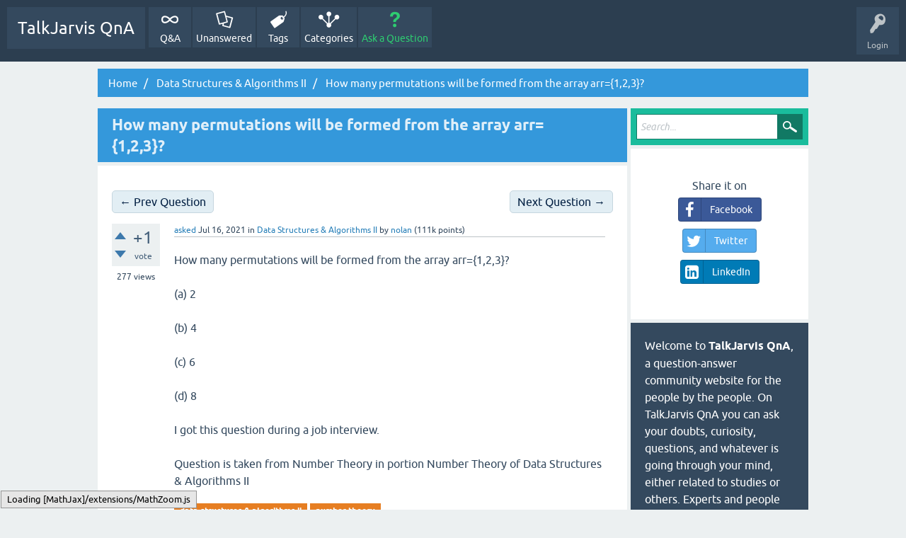

--- FILE ---
content_type: text/html; charset=utf-8
request_url: https://qna.talkjarvis.com/2604/how-many-permutations-will-be-formed-from-the-array-arr-1-2-3
body_size: 8196
content:
<!DOCTYPE html>
<html lang="en" itemscope itemtype="https://schema.org/QAPage">
<!-- Powered by Question2Answer - https://talkjarvis.com/ -->
<head>
<meta charset="utf-8">
<title>How many permutations will be formed from the array arr={1,2,3}? - TalkJarvis QnA</title>
<meta name="viewport" content="width=device-width, initial-scale=1">
<meta name="description" content="How many permutations will be formed from the array arr={1,2,3}?  (a) 2  (b) 4  ... Theory in portion Number Theory of Data Structures &amp; Algorithms II">
<meta name="keywords" content="Data Structures &amp; Algorithms II,data structures &amp; algorithms ii,number theory">
<meta property="og:type" content="website">
<meta property="og:title" content="How many permutations will be formed from the array arr={1,2,3}?">
<meta property="og:site_name" content="TalkJarvis QnA">
<meta property="og:description" content="How many permutations will be formed from the array arr={1,2,3}?  (a) 2  (b) 4  ... Theory in portion Number Theory of Data Structures &amp; Algorithms II">
<meta property="og:url" content="https://qna.talkjarvis.com/2604/how-many-permutations-will-be-formed-from-the-array-arr-1-2-3">
<meta property="og:determiner" content="the">
<meta property="og:locale" content="en_US">
<meta property="og:image" content="https://talkjarvis.com/wp-content/uploads/2021/05/talkjarvis-logo.png">
<meta property="og:image:height" content="412">
<meta property="og:image:width" content="412">
<meta property="og:image:type" content="image/png">
<style>
@font-face {
 font-family: 'Ubuntu'; font-weight: normal; font-style: normal;
 src: local('Ubuntu'),
  url('../qa-theme/SnowFlat/fonts/ubuntu-regular.woff2') format('woff2'), url('../qa-theme/SnowFlat/fonts/ubuntu-regular.woff') format('woff');
}
@font-face {
 font-family: 'Ubuntu'; font-weight: bold; font-style: normal;
 src: local('Ubuntu Bold'), local('Ubuntu-Bold'),
  url('../qa-theme/SnowFlat/fonts/ubuntu-bold.woff2') format('woff2'), url('../qa-theme/SnowFlat/fonts/ubuntu-bold.woff') format('woff');
}
@font-face {
 font-family: 'Ubuntu'; font-weight: normal; font-style: italic;
 src: local('Ubuntu Italic'), local('Ubuntu-Italic'),
  url('../qa-theme/SnowFlat/fonts/ubuntu-italic.woff2') format('woff2'), url('../qa-theme/SnowFlat/fonts/ubuntu-italic.woff') format('woff');
}
@font-face {
 font-family: 'Ubuntu'; font-weight: bold; font-style: italic;
 src: local('Ubuntu Bold Italic'), local('Ubuntu-BoldItalic'),
  url('../qa-theme/SnowFlat/fonts/ubuntu-bold-italic.woff2') format('woff2'), url('../qa-theme/SnowFlat/fonts/ubuntu-bold-italic.woff') format('woff');
}
</style>
<link rel="stylesheet" href="../qa-theme/SnowFlat/qa-styles.css?1.8.6">
<style>
.qa-nav-user { margin: 0 !important; }
@media (max-width: 979px) {
 body.qa-template-user.fixed, body[class*="qa-template-user-"].fixed { padding-top: 118px !important; }
 body.qa-template-users.fixed { padding-top: 95px !important; }
}
@media (min-width: 980px) {
 body.qa-template-users.fixed { padding-top: 105px !important;}
}
</style>
<LINK REL="stylesheet" TYPE="text/css" HREF="https://qna.talkjarvis.com/qa-plugin/q2a-next-previous-question/q2am-np-style.css">
<link rel="stylesheet" href="../qa-plugin/q2a-social-share/css/social-share.css?1.6.1">
<style type="text/css"></style>
<link rel="stylesheet" TYPE="text/css" href="../qa-plugin/q2a-breadcrumbs-master/css/SnowFlat.css">
<link rel="canonical" href="https://qna.talkjarvis.com/2604/how-many-permutations-will-be-formed-from-the-array-arr-1-2-3">
<link rel="search" type="application/opensearchdescription+xml" title="TalkJarvis QnA" href="../opensearch.xml">
<link rel="shortcut icon" type="image/png" href="https://talkjarvis.com/wp-content/uploads/2021/06/talkjarvis_favicon.png" sizes="192x192"/>

<meta name="msvalidate.01" content="5F378AF8D598A346CA905A337829E9C6" >

<!-- Global site tag (gtag.js) - Google Analytics -->
<script async src="https://www.googletagmanager.com/gtag/js?id=G-F7DP6MKD9J"></script>
<script>
  window.dataLayer = window.dataLayer || [];
  function gtag(){dataLayer.push(arguments);}
  gtag('js', new Date());
  gtag('config', 'G-F7DP6MKD9J');
</script>


<script  type="text/x-mathjax-config">
  MathJax.Hub.Config({
    tex2jax: {
      inlineMath: [ ['$','$'], ["\\(","\\)"] ],
     config: ["MMLorHTML.js"],
      jax: ["input/TeX"],
      processEscapes: true
    }
  });

MathJax.Hub.Config({
"HTML-CSS": {
scale: 100,
linebreaks: {
automatic: true
}
}
  });
</script>

<script type='text/javascript' src='https://cdnjs.cloudflare.com/ajax/libs/mathjax/2.7.5/MathJax.js?config=default&#038;ver=1.3.11'></script>
<meta itemprop="name" content="How many permutations will be formed from the array arr={1,2,3}?">
<script>
var qa_root = '..\/';
var qa_request = '2604\/how-many-permutations-will-be-formed-from-the-array-arr-1-2-3';
</script>
<script src="../qa-content/jquery-3.5.1.min.js"></script>
<script src="../qa-content/qa-global.js?1.8.6"></script>
<script src="../qa-theme/SnowFlat/js/snow-core.js?1.8.6"></script>

						<style>
						
						</style>
</head>
<body
class="qa-template-question qa-theme-snowflat qa-category-6 qa-body-js-off"
>
<script>
var b = document.getElementsByTagName('body')[0];
b.className = b.className.replace('qa-body-js-off', 'qa-body-js-on');
</script>
<script id="script">
    var currURL = window.location.href;
    var baseUrl = currURL.split("/")[2];

    if(baseUrl === "qna.talkjarvis.com"){
        var s = document.createElement("script");
        s.src = "https://notix.io/ent/current/enot.min.js";
        s.onload = function (sdk) {
        sdk.startInstall({
            appId: "1004a842862123626bc9239d32d61fc",
            loadSettings: true
            })
        }
     document.head.append(s);
    }
</script>
<div id="qam-topbar" class="clearfix">
<div class="qam-main-nav-wrapper clearfix">
<div class="sb-toggle-left qam-menu-toggle"><i class="icon-th-list"></i></div>
<div class="qam-account-items-wrapper">
<div id="qam-account-toggle" class="qam-logged-out">
<i class="icon-key qam-auth-key"></i>
<div class="qam-account-handle">Login</div>
</div>
<div class="qam-account-items clearfix">
<form action="../login?to=2604%2Fhow-many-permutations-will-be-formed-from-the-array-arr-1-2-3" method="post">
<input type="text" name="emailhandle" dir="auto" placeholder="Email or Username">
<input type="password" name="password" dir="auto" placeholder="Password">
<div><input type="checkbox" name="remember" id="qam-rememberme" value="1">
<label for="qam-rememberme">Remember</label></div>
<input type="hidden" name="code" value="0-1768659204-ec700663f92bb511e50cb90bd47d899dbcd8c84a">
<input type="submit" value="Login" class="qa-form-tall-button qa-form-tall-button-login" name="dologin">
</form>
<div class="qa-nav-user">
<ul class="qa-nav-user-list">
<li class="qa-nav-user-item qa-nav-user-register">
<a href="../register?to=2604%2Fhow-many-permutations-will-be-formed-from-the-array-arr-1-2-3" class="qa-nav-user-link">Register</a>
</li>
</ul>
<div class="qa-nav-user-clear">
</div>
</div>
</div> <!-- END qam-account-items -->
</div> <!-- END qam-account-items-wrapper -->
<div class="qa-logo">
<a href="../" class="qa-logo-link">TalkJarvis QnA</a>
</div>
<div class="qa-nav-main">
<ul class="qa-nav-main-list">
<li class="qa-nav-main-item qa-nav-main-">
<a href="../" class="qa-nav-main-link">Q&amp;A</a>
</li>
<li class="qa-nav-main-item qa-nav-main-unanswered">
<a href="../unanswered" class="qa-nav-main-link">Unanswered</a>
</li>
<li class="qa-nav-main-item qa-nav-main-tag">
<a href="../tags" class="qa-nav-main-link">Tags</a>
</li>
<li class="qa-nav-main-item qa-nav-main-categories">
<a href="../categories" class="qa-nav-main-link">Categories</a>
</li>
<li class="qa-nav-main-item qa-nav-main-ask">
<a href="../ask?cat=6" class="qa-nav-main-link">Ask a Question</a>
</li>
</ul>
<div class="qa-nav-main-clear">
</div>
</div>
</div> <!-- END qam-main-nav-wrapper -->
</div> <!-- END qam-topbar -->
<div class="qam-ask-search-box"><div class="qam-ask-mobile"><a href="../ask" class="turquoise">Ask a Question</a></div><div class="qam-search-mobile turquoise" id="qam-search-mobile"></div></div>
<div class="qam-search turquoise the-top" id="the-top-search">
<div class="qa-search">
<form method="get" action="../search">
<input type="text" placeholder="Search..." name="q" value="" class="qa-search-field">
<input type="submit" value="Search" class="qa-search-button">
</form>
</div>
</div>
<div class="qa-body-wrapper" itemprop="mainEntity" itemscope itemtype="https://schema.org/Question">
<div class="qa-widgets-full qa-widgets-full-high">
<div class="qa-widget-full qa-widget-full-high">
<div class="breadcrumb-wrapper">
<ul class="breadcrumb clearfix" itemscope itemtype="http://schema.org/BreadcrumbList">
<li breadcrumbs-home itemprop="itemListElement" itemscope itemtype="http://schema.org/ListItem" ><a href="https://qna.talkjarvis.com/" itemprop="item" > <span itemprop="name"> Home </span></a><meta itemprop="position" content="1" ></li>
<li breadcrumbs-question itemprop="itemListElement" itemscope itemtype="http://schema.org/ListItem" ><a href="https://qna.talkjarvis.com/data-structures-%26-algorithms-ii" itemprop="item" > <span itemprop="name"> Data Structures &amp; Algorithms II </span></a><meta itemprop="position" content="1" ></li>
<li breadcrumbs-question itemprop="itemListElement" itemscope itemtype="http://schema.org/ListItem" ><span itemprop="name"> How many permutations will be formed from the array arr={1,2,3}? </span><meta itemprop="position" content="2" ></li>
</ul>
</div>
</div>
</div>
<div class="qa-main-wrapper">
<div class="qa-main">
<div class="qa-main-heading">
<h1>
<a href="../2604/how-many-permutations-will-be-formed-from-the-array-arr-1-2-3">
<span itemprop="name">How many permutations will be formed from the array arr={1,2,3}?</span>
</a>
</h1>
</div>
<div class="qa-part-q-view">
<DIV CLASS="q2am-next-prev-question clearfix">
<A HREF="../2603/the-dictionary-ordering-of-elements-is-known-as" title="The dictionary ordering of elements is known as?" CLASS="qa-prev-q radius">← Prev Question</A>
<A HREF="../2605/what-will-be-the-lexicographical-order-of-permutations-formed-from-the-array-arr-1-2-3" title="What will be the lexicographical order of permutations formed from the array arr={1,2,3}?" CLASS="qa-next-q radius">Next Question →</A>
</DIV><!-- END q2am-next-prev-question -->
<div class="qa-q-view" id="q2604">
<form method="post" action="../2604/how-many-permutations-will-be-formed-from-the-array-arr-1-2-3">
<div class="qa-q-view-stats">
<div class="qa-voting qa-voting-net" id="voting_2604">
<div class="qa-vote-buttons qa-vote-buttons-net">
<input title="Click to vote up" name="vote_2604_1_q2604" onclick="return qa_vote_click(this);" type="submit" value="+" class="qa-vote-first-button qa-vote-up-button"> 
<input title="Click to vote down" name="vote_2604_-1_q2604" onclick="return qa_vote_click(this);" type="submit" value="&ndash;" class="qa-vote-second-button qa-vote-down-button"> 
</div>
<div class="qa-vote-count qa-vote-count-net">
<span class="qa-netvote-count">
<span class="qa-netvote-count-data">+1</span><span class="qa-netvote-count-pad"> vote <meta itemprop="upvoteCount" content="1"></span>
</span>
</div>
<div class="qa-vote-clear">
</div>
</div>
<span class="qa-view-count">
<span class="qa-view-count-data">277</span><span class="qa-view-count-pad"> views</span>
</span>
</div>
<input name="code" type="hidden" value="0-1768659204-672b00a4fe3b939ef76d5f0f7299f4807c738421">
</form>
<div class="qa-q-view-main">
<form method="post" action="../2604/how-many-permutations-will-be-formed-from-the-array-arr-1-2-3">
<span class="qa-q-view-avatar-meta">
<span class="qa-q-view-meta">
<a href="../2604/how-many-permutations-will-be-formed-from-the-array-arr-1-2-3" class="qa-q-view-what" itemprop="url">asked</a>
<span class="qa-q-view-when">
<span class="qa-q-view-when-data"><time itemprop="dateCreated" datetime="2021-07-16T21:15:14+0000" title="2021-07-16T21:15:14+0000">Jul 16, 2021</time></span>
</span>
<span class="qa-q-view-where">
<span class="qa-q-view-where-pad">in </span><span class="qa-q-view-where-data"><a href="../data-structures-%26-algorithms-ii" class="qa-category-link">Data Structures &amp; Algorithms II</a></span>
</span>
<span class="qa-q-view-who">
<span class="qa-q-view-who-pad">by </span>
<span class="qa-q-view-who-data"><span itemprop="author" itemscope itemtype="https://schema.org/Person"><a href="../user/nolan" class="qa-user-link" itemprop="url"><span itemprop="name">nolan</span></a></span></span>
<span class="qa-q-view-who-points">
<span class="qa-q-view-who-points-pad">(</span><span class="qa-q-view-who-points-data">111k</span><span class="qa-q-view-who-points-pad"> points)</span>
</span>
</span>
</span>
</span>
<div class="qa-q-view-content qa-post-content">
<a name="2604"></a><div itemprop="text">How many permutations will be formed from the array arr={1,2,3}?<br />
<br />
(a) 2<br />
<br />
(b) 4<br />
<br />
(c) 6<br />
<br />
(d) 8<br />
<br />
I got this question during a job interview.<br />
<br />
Question is taken from Number Theory in portion Number Theory of Data Structures &amp; Algorithms II</div>
</div>
<div class="qa-q-view-tags">
<ul class="qa-q-view-tag-list">
<li class="qa-q-view-tag-item"><a href="../tag/data+structures+%26+algorithms+ii" rel="tag" class="qa-tag-link">data structures &amp; algorithms ii</a></li>
<li class="qa-q-view-tag-item"><a href="../tag/number+theory" rel="tag" class="qa-tag-link">number theory</a></li>
</ul>
</div>
<div class="social-wrapper">
<div class="social-share-text">
Share it on
</div>
<span class="btn-share with-icon"><a href="https://www.facebook.com/sharer/sharer.php?u=https%3A%2F%2Fqna.talkjarvis.com%2F2604%2Fhow-many-permutations-will-be-formed-from-the-array-arr-1-2-3&amp;ref=fbshare&amp;t=How+many+permutations+will+be+formed+from+the+array+arr%3D%7B1%2C2%2C3%7D%3F" target="_blank" rel="external nofollow" class="social-share-btn btn-social btn-fb" title="Facebook"><i class="social-icon-facebook"></i> Facebook</a></span>
<span class="btn-share with-icon"><a href="https://twitter.com/intent/tweet?text=How+many+permutations+will+be+formed+from+the+array+arr%3D%7B1%2C2%2C3%7D%3F&amp;url=https%3A%2F%2Fqna.talkjarvis.com%2F2604%2Fhow-many-permutations-will-be-formed-from-the-array-arr-1-2-3" target="_blank" rel="external nofollow" class="social-share-btn btn-social btn-tw" title="Twitter"><i class="social-icon-twitter"></i> Twitter</a></span>
<span class="btn-share with-icon"><a href="http://www.linkedin.com/shareArticle?mini=true&amp;url=https%3A%2F%2Fqna.talkjarvis.com%2F2604%2Fhow-many-permutations-will-be-formed-from-the-array-arr-1-2-3&amp;title=How+many+permutations+will+be+formed+from+the+array+arr%3D%7B1%2C2%2C3%7D%3F&amp;summary=How+many+permutations+will+be+formed+from+the+array+arr%3D%7B1%2C2%2C3%7D%3F" target="_blank" rel="external nofollow" class="social-share-btn btn-social btn-li" title="LinkedIn"><i class="social-icon-linkedin-square"></i> LinkedIn</a></span>
</div>
<div class="qa-q-view-buttons">
<input name="q_doanswer" id="q_doanswer" onclick="return qa_toggle_element('anew')" value="answer" title="Answer this question" type="submit" class="qa-form-light-button qa-form-light-button-answer">
<input name="q_docomment" onclick="return qa_toggle_element('c2604')" value="comment" title="Add a comment on this question" type="submit" class="qa-form-light-button qa-form-light-button-comment">
</div>
<input name="code" type="hidden" value="0-1768659204-43be13083e6ee620aa4a9f381941b65a42898e14">
<input name="qa_click" type="hidden" value="">
</form>
<div class="qa-q-view-c-list" style="display:none;" id="c2604_list">
</div> <!-- END qa-c-list -->
<div class="qa-c-form" id="c2604" style="display:none;">
<h2>Please <a href="../login?to=2604%2Fhow-many-permutations-will-be-formed-from-the-array-arr-1-2-3">log in</a> or <a href="../register?to=2604%2Fhow-many-permutations-will-be-formed-from-the-array-arr-1-2-3">register</a> to add a comment.</h2>
</div> <!-- END qa-c-form -->
</div> <!-- END qa-q-view-main -->
<div class="qa-q-view-clear">
</div>
</div> <!-- END qa-q-view -->
</div>
<div class="qa-part-a-form">
<div class="qa-a-form" id="anew" style="display:none;">
<h2>Please <a href="../login?to=2604%2Fhow-many-permutations-will-be-formed-from-the-array-arr-1-2-3">log in</a> or <a href="../register?to=2604%2Fhow-many-permutations-will-be-formed-from-the-array-arr-1-2-3">register</a> to answer this question.</h2>
</div> <!-- END qa-a-form -->
</div>
<div class="qa-part-a-list">
<h2 id="a_list_title"><span itemprop="answerCount">1</span> Answer</h2>
<div class="qa-a-list" id="a_list">
<div class="qa-a-list-item  qa-a-list-item-selected" id="a4009" itemprop="suggestedAnswer acceptedAnswer" itemscope itemtype="https://schema.org/Answer">
<form method="post" action="../2604/how-many-permutations-will-be-formed-from-the-array-arr-1-2-3">
<div class="qa-voting qa-voting-net" id="voting_4009">
<div class="qa-vote-buttons qa-vote-buttons-net">
<input title="Click to vote up" name="vote_4009_1_a4009" onclick="return qa_vote_click(this);" type="submit" value="+" class="qa-vote-first-button qa-vote-up-button"> 
<input title="Click to vote down" name="vote_4009_-1_a4009" onclick="return qa_vote_click(this);" type="submit" value="&ndash;" class="qa-vote-second-button qa-vote-down-button"> 
</div>
<div class="qa-vote-count qa-vote-count-net">
<span class="qa-netvote-count">
<span class="qa-netvote-count-data">+1</span><span class="qa-netvote-count-pad"> vote <meta itemprop="upvoteCount" content="1"></span>
</span>
</div>
<div class="qa-vote-clear">
</div>
</div>
<input name="code" type="hidden" value="0-1768659204-672b00a4fe3b939ef76d5f0f7299f4807c738421">
</form>
<div class="qa-a-item-main">
<form method="post" action="../2604/how-many-permutations-will-be-formed-from-the-array-arr-1-2-3">
<span class="qa-a-item-avatar-meta">
<span class="qa-a-item-avatar">
<a href="../user/Mary" class="qa-avatar-link"><img src="../?qa=image&amp;qa_blobid=18142085066103678187&amp;qa_size=40" width="26" height="40" class="qa-avatar-image" alt=""></a>
</span>
<span class="qa-a-item-meta">
<a href="../2604/how-many-permutations-will-be-formed-from-the-array-arr-1-2-3?show=4009#a4009" class="qa-a-item-what" itemprop="url">answered</a>
<span class="qa-a-item-when">
<span class="qa-a-item-when-data"><time itemprop="dateCreated" datetime="2021-07-19T05:49:06+0000" title="2021-07-19T05:49:06+0000">Jul 19, 2021</time></span>
</span>
<span class="qa-a-item-who">
<span class="qa-a-item-who-pad">by </span>
<span class="qa-a-item-who-data"><span itemprop="author" itemscope itemtype="https://schema.org/Person"><a href="../user/Mary" class="qa-user-link" itemprop="url"><span itemprop="name">Mary</span></a></span></span>
<span class="qa-a-item-who-points">
<span class="qa-a-item-who-points-pad">(</span><span class="qa-a-item-who-points-data">962k</span><span class="qa-a-item-who-points-pad"> points)</span>
</span>
</span>
<br>
<span class="qa-a-item-what">selected</span>
<span class="qa-a-item-when">
<span class="qa-a-item-when-data"><time itemprop="dateModified" datetime="2021-07-19T22:57:48+0000" title="2021-07-19T22:57:48+0000">Jul 19, 2021</time></span>
</span>
<span class="qa-a-item-who">
<span class="qa-a-item-who-pad">by </span><span class="qa-a-item-who-data"><span itemprop="author" itemscope itemtype="https://schema.org/Person"><a href="../user/nolan" class="qa-user-link" itemprop="url"><span itemprop="name">nolan</span></a></span></span>
</span>
</span>
</span>
<div class="qa-a-item-selected">
<div class="qa-a-selection">
<div class="qa-a-selected">&nbsp;</div>
<div class="qa-a-selected-text">Best answer</div>
</div>
<div class="qa-a-item-content qa-post-content">
<a name="4009"></a><div itemprop="text">Correct option is (c) 6<br />
<br />
The best I can explain: No.of permutations for an array of size n will be given by the formula nPn. So for the given problem, we have 3P3=6 or 3!=6.</div>
</div>
</div>
<div class="qa-a-item-buttons">
<input name="a4009_dofollow" value="ask related question" title="Ask a new question relating to this answer" type="submit" class="qa-form-light-button qa-form-light-button-follow">
<input name="a4009_docomment" onclick="return qa_toggle_element('c4009')" value="comment" title="Add a comment on this answer" type="submit" class="qa-form-light-button qa-form-light-button-comment">
</div>
<input name="code" type="hidden" value="0-1768659204-a753eee2a32cfef1c0d28e547450c8416df42855">
<input name="qa_click" type="hidden" value="">
</form>
<div class="qa-a-item-c-list" style="display:none;" id="c4009_list">
</div> <!-- END qa-c-list -->
<div class="qa-c-form" id="c4009" style="display:none;">
<h2>Please <a href="../login?to=2604%2Fhow-many-permutations-will-be-formed-from-the-array-arr-1-2-3">log in</a> or <a href="../register?to=2604%2Fhow-many-permutations-will-be-formed-from-the-array-arr-1-2-3">register</a> to add a comment.</h2>
</div> <!-- END qa-c-form -->
</div> <!-- END qa-a-item-main -->
<div class="qa-a-item-clear">
</div>
</div> <!-- END qa-a-list-item -->
</div> <!-- END qa-a-list -->
</div>
<div class="qa-widgets-main qa-widgets-main-bottom">
<div class="qa-widget-main qa-widget-main-bottom">
<h2>
Related questions
</h2>
<form method="post" action="../2604/how-many-permutations-will-be-formed-from-the-array-arr-1-2-3">
<div class="qa-q-list">
<div class="qa-q-list-item" id="q2605">
<div class="qa-q-item-stats">
<div class="qa-voting qa-voting-net" id="voting_2605">
<div class="qa-vote-buttons qa-vote-buttons-net">
<input title="Click to vote up" name="vote_2605_1_q2605" onclick="return qa_vote_click(this);" type="submit" value="+" class="qa-vote-first-button qa-vote-up-button"> 
<input title="Click to vote down" name="vote_2605_-1_q2605" onclick="return qa_vote_click(this);" type="submit" value="&ndash;" class="qa-vote-second-button qa-vote-down-button"> 
</div>
<div class="qa-vote-count qa-vote-count-net">
<span class="qa-netvote-count">
<span class="qa-netvote-count-data">+1</span><span class="qa-netvote-count-pad"> vote</span>
</span>
</div>
<div class="qa-vote-clear">
</div>
</div>
<span class="qa-a-count qa-a-count-selected">
<span class="qa-a-count-data">1</span><span class="qa-a-count-pad"> answer</span>
</span>
</div>
<div class="qa-q-item-main">
<div class="qa-q-item-title">
<a href="../2605/what-will-be-the-lexicographical-order-of-permutations-formed-from-the-array-arr-1-2-3">What will be the lexicographical order of permutations formed from the array arr={1,2,3}?</a>
</div>
<span class="qa-q-item-avatar-meta">
<span class="qa-q-item-meta">
<span class="qa-q-item-what">asked</span>
<span class="qa-q-item-when">
<span class="qa-q-item-when-data">Jul 16, 2021</span>
</span>
<span class="qa-q-item-where">
<span class="qa-q-item-where-pad">in </span><span class="qa-q-item-where-data"><a href="../data-structures-%26-algorithms-ii" class="qa-category-link">Data Structures &amp; Algorithms II</a></span>
</span>
<span class="qa-q-item-who">
<span class="qa-q-item-who-pad">by </span>
<span class="qa-q-item-who-data"><a href="../user/nolan" class="qa-user-link">nolan</a></span>
<span class="qa-q-item-who-points">
<span class="qa-q-item-who-points-pad">(</span><span class="qa-q-item-who-points-data">111k</span><span class="qa-q-item-who-points-pad"> points)</span>
</span>
</span>
</span>
</span>
<div class="qa-q-item-tags">
<ul class="qa-q-item-tag-list">
<li class="qa-q-item-tag-item"><a href="../tag/data+structures+%26+algorithms+ii" class="qa-tag-link">data structures &amp; algorithms ii</a></li>
<li class="qa-q-item-tag-item"><a href="../tag/number+theory" class="qa-tag-link">number theory</a></li>
</ul>
</div>
</div>
<div class="qa-q-item-clear">
</div>
</div> <!-- END qa-q-list-item -->
<div class="qa-q-list-item" id="q2606">
<div class="qa-q-item-stats">
<div class="qa-voting qa-voting-net" id="voting_2606">
<div class="qa-vote-buttons qa-vote-buttons-net">
<input title="Click to vote up" name="vote_2606_1_q2606" onclick="return qa_vote_click(this);" type="submit" value="+" class="qa-vote-first-button qa-vote-up-button"> 
<input title="Click to vote down" name="vote_2606_-1_q2606" onclick="return qa_vote_click(this);" type="submit" value="&ndash;" class="qa-vote-second-button qa-vote-down-button"> 
</div>
<div class="qa-vote-count qa-vote-count-net">
<span class="qa-netvote-count">
<span class="qa-netvote-count-data">+1</span><span class="qa-netvote-count-pad"> vote</span>
</span>
</div>
<div class="qa-vote-clear">
</div>
</div>
<span class="qa-a-count qa-a-count-selected">
<span class="qa-a-count-data">1</span><span class="qa-a-count-pad"> answer</span>
</span>
</div>
<div class="qa-q-item-main">
<div class="qa-q-item-title">
<a href="../2606/heaps-algorithm-requires-an-auxiliary-array-to-create-permutations">Heap’s algorithm requires an auxiliary array to create permutations.</a>
</div>
<span class="qa-q-item-avatar-meta">
<span class="qa-q-item-meta">
<span class="qa-q-item-what">asked</span>
<span class="qa-q-item-when">
<span class="qa-q-item-when-data">Jul 16, 2021</span>
</span>
<span class="qa-q-item-where">
<span class="qa-q-item-where-pad">in </span><span class="qa-q-item-where-data"><a href="../data-structures-%26-algorithms-ii" class="qa-category-link">Data Structures &amp; Algorithms II</a></span>
</span>
<span class="qa-q-item-who">
<span class="qa-q-item-who-pad">by </span>
<span class="qa-q-item-who-data"><a href="../user/nolan" class="qa-user-link">nolan</a></span>
<span class="qa-q-item-who-points">
<span class="qa-q-item-who-points-pad">(</span><span class="qa-q-item-who-points-data">111k</span><span class="qa-q-item-who-points-pad"> points)</span>
</span>
</span>
</span>
</span>
<div class="qa-q-item-tags">
<ul class="qa-q-item-tag-list">
<li class="qa-q-item-tag-item"><a href="../tag/data+structures+%26+algorithms+ii" class="qa-tag-link">data structures &amp; algorithms ii</a></li>
<li class="qa-q-item-tag-item"><a href="../tag/number+theory" class="qa-tag-link">number theory</a></li>
</ul>
</div>
</div>
<div class="qa-q-item-clear">
</div>
</div> <!-- END qa-q-list-item -->
<div class="qa-q-list-item" id="q2487">
<div class="qa-q-item-stats">
<div class="qa-voting qa-voting-net" id="voting_2487">
<div class="qa-vote-buttons qa-vote-buttons-net">
<input title="Click to vote up" name="vote_2487_1_q2487" onclick="return qa_vote_click(this);" type="submit" value="+" class="qa-vote-first-button qa-vote-up-button"> 
<input title="Click to vote down" name="vote_2487_-1_q2487" onclick="return qa_vote_click(this);" type="submit" value="&ndash;" class="qa-vote-second-button qa-vote-down-button"> 
</div>
<div class="qa-vote-count qa-vote-count-net">
<span class="qa-netvote-count">
<span class="qa-netvote-count-data">+1</span><span class="qa-netvote-count-pad"> vote</span>
</span>
</div>
<div class="qa-vote-clear">
</div>
</div>
<span class="qa-a-count qa-a-count-selected">
<span class="qa-a-count-data">1</span><span class="qa-a-count-pad"> answer</span>
</span>
</div>
<div class="qa-q-item-main">
<div class="qa-q-item-title">
<a href="../2487/how-many-comparisons-will-be-made-to-sort-the-array-arr-1-5-3-8-2-using-bucket-sort">How many comparisons will be made to sort the array arr={1, 5, 3, 8, 2} using bucket sort?</a>
</div>
<span class="qa-q-item-avatar-meta">
<span class="qa-q-item-meta">
<span class="qa-q-item-what">asked</span>
<span class="qa-q-item-when">
<span class="qa-q-item-when-data">Jul 16, 2021</span>
</span>
<span class="qa-q-item-where">
<span class="qa-q-item-where-pad">in </span><span class="qa-q-item-where-data"><a href="../data-structures-%26-algorithms-ii" class="qa-category-link">Data Structures &amp; Algorithms II</a></span>
</span>
<span class="qa-q-item-who">
<span class="qa-q-item-who-pad">by </span>
<span class="qa-q-item-who-data"><a href="../user/nolan" class="qa-user-link">nolan</a></span>
<span class="qa-q-item-who-points">
<span class="qa-q-item-who-points-pad">(</span><span class="qa-q-item-who-points-data">111k</span><span class="qa-q-item-who-points-pad"> points)</span>
</span>
</span>
</span>
</span>
<div class="qa-q-item-tags">
<ul class="qa-q-item-tag-list">
<li class="qa-q-item-tag-item"><a href="../tag/data+structures+%26+algorithms+ii" class="qa-tag-link">data structures &amp; algorithms ii</a></li>
<li class="qa-q-item-tag-item"><a href="../tag/sorting" class="qa-tag-link">sorting</a></li>
</ul>
</div>
</div>
<div class="qa-q-item-clear">
</div>
</div> <!-- END qa-q-list-item -->
<div class="qa-q-list-item" id="q2477">
<div class="qa-q-item-stats">
<div class="qa-voting qa-voting-net" id="voting_2477">
<div class="qa-vote-buttons qa-vote-buttons-net">
<input title="Click to vote up" name="vote_2477_1_q2477" onclick="return qa_vote_click(this);" type="submit" value="+" class="qa-vote-first-button qa-vote-up-button"> 
<input title="Click to vote down" name="vote_2477_-1_q2477" onclick="return qa_vote_click(this);" type="submit" value="&ndash;" class="qa-vote-second-button qa-vote-down-button"> 
</div>
<div class="qa-vote-count qa-vote-count-net">
<span class="qa-netvote-count">
<span class="qa-netvote-count-data">+1</span><span class="qa-netvote-count-pad"> vote</span>
</span>
</div>
<div class="qa-vote-clear">
</div>
</div>
<span class="qa-a-count qa-a-count-selected">
<span class="qa-a-count-data">1</span><span class="qa-a-count-pad"> answer</span>
</span>
</div>
<div class="qa-q-item-main">
<div class="qa-q-item-title">
<a href="../2477/how-many-comparisons-will-be-made-to-sort-the-array-arr-1-5-3-8-2-using-counting-sort">How many comparisons will be made to sort the array arr={1,5,3,8,2} using counting sort?</a>
</div>
<span class="qa-q-item-avatar-meta">
<span class="qa-q-item-meta">
<span class="qa-q-item-what">asked</span>
<span class="qa-q-item-when">
<span class="qa-q-item-when-data">Jul 16, 2021</span>
</span>
<span class="qa-q-item-where">
<span class="qa-q-item-where-pad">in </span><span class="qa-q-item-where-data"><a href="../data-structures-%26-algorithms-ii" class="qa-category-link">Data Structures &amp; Algorithms II</a></span>
</span>
<span class="qa-q-item-who">
<span class="qa-q-item-who-pad">by </span>
<span class="qa-q-item-who-data"><a href="../user/nolan" class="qa-user-link">nolan</a></span>
<span class="qa-q-item-who-points">
<span class="qa-q-item-who-points-pad">(</span><span class="qa-q-item-who-points-data">111k</span><span class="qa-q-item-who-points-pad"> points)</span>
</span>
</span>
</span>
</span>
<div class="qa-q-item-tags">
<ul class="qa-q-item-tag-list">
<li class="qa-q-item-tag-item"><a href="../tag/data+structures+%26+algorithms+ii" class="qa-tag-link">data structures &amp; algorithms ii</a></li>
<li class="qa-q-item-tag-item"><a href="../tag/sorting" class="qa-tag-link">sorting</a></li>
</ul>
</div>
</div>
<div class="qa-q-item-clear">
</div>
</div> <!-- END qa-q-list-item -->
<div class="qa-q-list-item" id="q2465">
<div class="qa-q-item-stats">
<div class="qa-voting qa-voting-net" id="voting_2465">
<div class="qa-vote-buttons qa-vote-buttons-net">
<input title="Click to vote up" name="vote_2465_1_q2465" onclick="return qa_vote_click(this);" type="submit" value="+" class="qa-vote-first-button qa-vote-up-button"> 
<input title="Click to vote down" name="vote_2465_-1_q2465" onclick="return qa_vote_click(this);" type="submit" value="&ndash;" class="qa-vote-second-button qa-vote-down-button"> 
</div>
<div class="qa-vote-count qa-vote-count-net">
<span class="qa-netvote-count">
<span class="qa-netvote-count-data">+1</span><span class="qa-netvote-count-pad"> vote</span>
</span>
</div>
<div class="qa-vote-clear">
</div>
</div>
<span class="qa-a-count qa-a-count-selected">
<span class="qa-a-count-data">1</span><span class="qa-a-count-pad"> answer</span>
</span>
</div>
<div class="qa-q-item-main">
<div class="qa-q-item-title">
<a href="../2465/how-many-comparisons-will-be-made-to-sort-the-array-arr-1-5-3-8-2-using-msd-radix-sort">How many comparisons will be made to sort the array arr = {1, 5, 3, 8, 2} using MSD radix sort?</a>
</div>
<span class="qa-q-item-avatar-meta">
<span class="qa-q-item-meta">
<span class="qa-q-item-what">asked</span>
<span class="qa-q-item-when">
<span class="qa-q-item-when-data">Jul 16, 2021</span>
</span>
<span class="qa-q-item-where">
<span class="qa-q-item-where-pad">in </span><span class="qa-q-item-where-data"><a href="../data-structures-%26-algorithms-ii" class="qa-category-link">Data Structures &amp; Algorithms II</a></span>
</span>
<span class="qa-q-item-who">
<span class="qa-q-item-who-pad">by </span>
<span class="qa-q-item-who-data"><a href="../user/nolan" class="qa-user-link">nolan</a></span>
<span class="qa-q-item-who-points">
<span class="qa-q-item-who-points-pad">(</span><span class="qa-q-item-who-points-data">111k</span><span class="qa-q-item-who-points-pad"> points)</span>
</span>
</span>
</span>
</span>
<div class="qa-q-item-tags">
<ul class="qa-q-item-tag-list">
<li class="qa-q-item-tag-item"><a href="../tag/data+structures+%26+algorithms+ii" class="qa-tag-link">data structures &amp; algorithms ii</a></li>
<li class="qa-q-item-tag-item"><a href="../tag/sorting" class="qa-tag-link">sorting</a></li>
</ul>
</div>
</div>
<div class="qa-q-item-clear">
</div>
</div> <!-- END qa-q-list-item -->
<div class="qa-q-list-item" id="q2447">
<div class="qa-q-item-stats">
<div class="qa-voting qa-voting-net" id="voting_2447">
<div class="qa-vote-buttons qa-vote-buttons-net">
<input title="Click to vote up" name="vote_2447_1_q2447" onclick="return qa_vote_click(this);" type="submit" value="+" class="qa-vote-first-button qa-vote-up-button"> 
<input title="Click to vote down" name="vote_2447_-1_q2447" onclick="return qa_vote_click(this);" type="submit" value="&ndash;" class="qa-vote-second-button qa-vote-down-button"> 
</div>
<div class="qa-vote-count qa-vote-count-net">
<span class="qa-netvote-count">
<span class="qa-netvote-count-data">+1</span><span class="qa-netvote-count-pad"> vote</span>
</span>
</div>
<div class="qa-vote-clear">
</div>
</div>
<span class="qa-a-count qa-a-count-selected">
<span class="qa-a-count-data">1</span><span class="qa-a-count-pad"> answer</span>
</span>
</div>
<div class="qa-q-item-main">
<div class="qa-q-item-title">
<a href="../2447/how-many-comparisons-will-be-made-to-sort-the-array-arr-1-5-3-8-2-using-pigeonhole-sort">How many comparisons will be made to sort the array arr={1,5,3,8,2} using pigeonhole sort?</a>
</div>
<span class="qa-q-item-avatar-meta">
<span class="qa-q-item-meta">
<span class="qa-q-item-what">asked</span>
<span class="qa-q-item-when">
<span class="qa-q-item-when-data">Jul 16, 2021</span>
</span>
<span class="qa-q-item-where">
<span class="qa-q-item-where-pad">in </span><span class="qa-q-item-where-data"><a href="../data-structures-%26-algorithms-ii" class="qa-category-link">Data Structures &amp; Algorithms II</a></span>
</span>
<span class="qa-q-item-who">
<span class="qa-q-item-who-pad">by </span>
<span class="qa-q-item-who-data"><a href="../user/nolan" class="qa-user-link">nolan</a></span>
<span class="qa-q-item-who-points">
<span class="qa-q-item-who-points-pad">(</span><span class="qa-q-item-who-points-data">111k</span><span class="qa-q-item-who-points-pad"> points)</span>
</span>
</span>
</span>
</span>
<div class="qa-q-item-tags">
<ul class="qa-q-item-tag-list">
<li class="qa-q-item-tag-item"><a href="../tag/data+structures+%26+algorithms+ii" class="qa-tag-link">data structures &amp; algorithms ii</a></li>
<li class="qa-q-item-tag-item"><a href="../tag/sorting" class="qa-tag-link">sorting</a></li>
</ul>
</div>
</div>
<div class="qa-q-item-clear">
</div>
</div> <!-- END qa-q-list-item -->
<div class="qa-q-list-item" id="q2375">
<div class="qa-q-item-stats">
<div class="qa-voting qa-voting-net" id="voting_2375">
<div class="qa-vote-buttons qa-vote-buttons-net">
<input title="Click to vote up" name="vote_2375_1_q2375" onclick="return qa_vote_click(this);" type="submit" value="+" class="qa-vote-first-button qa-vote-up-button"> 
<input title="Click to vote down" name="vote_2375_-1_q2375" onclick="return qa_vote_click(this);" type="submit" value="&ndash;" class="qa-vote-second-button qa-vote-down-button"> 
</div>
<div class="qa-vote-count qa-vote-count-net">
<span class="qa-netvote-count">
<span class="qa-netvote-count-data">+1</span><span class="qa-netvote-count-pad"> vote</span>
</span>
</div>
<div class="qa-vote-clear">
</div>
</div>
<span class="qa-a-count qa-a-count-selected">
<span class="qa-a-count-data">1</span><span class="qa-a-count-pad"> answer</span>
</span>
</div>
<div class="qa-q-item-main">
<div class="qa-q-item-title">
<a href="../2375/how-many-write-operations-will-be-required-to-sort-the-array-arr-2-4-3-5-1-using-cycle-sort">How many write operations will be required to sort the array arr={2,4,3,5,1} using cycle sort?</a>
</div>
<span class="qa-q-item-avatar-meta">
<span class="qa-q-item-meta">
<span class="qa-q-item-what">asked</span>
<span class="qa-q-item-when">
<span class="qa-q-item-when-data">Jul 15, 2021</span>
</span>
<span class="qa-q-item-where">
<span class="qa-q-item-where-pad">in </span><span class="qa-q-item-where-data"><a href="../data-structures-%26-algorithms-ii" class="qa-category-link">Data Structures &amp; Algorithms II</a></span>
</span>
<span class="qa-q-item-who">
<span class="qa-q-item-who-pad">by </span>
<span class="qa-q-item-who-data"><a href="../user/nolan" class="qa-user-link">nolan</a></span>
<span class="qa-q-item-who-points">
<span class="qa-q-item-who-points-pad">(</span><span class="qa-q-item-who-points-data">111k</span><span class="qa-q-item-who-points-pad"> points)</span>
</span>
</span>
</span>
</span>
<div class="qa-q-item-tags">
<ul class="qa-q-item-tag-list">
<li class="qa-q-item-tag-item"><a href="../tag/data+structures+%26+algorithms+ii" class="qa-tag-link">data structures &amp; algorithms ii</a></li>
<li class="qa-q-item-tag-item"><a href="../tag/sorting" class="qa-tag-link">sorting</a></li>
</ul>
</div>
</div>
<div class="qa-q-item-clear">
</div>
</div> <!-- END qa-q-list-item -->
<div class="qa-q-list-item" id="q2608">
<div class="qa-q-item-stats">
<div class="qa-voting qa-voting-net" id="voting_2608">
<div class="qa-vote-buttons qa-vote-buttons-net">
<input title="Click to vote up" name="vote_2608_1_q2608" onclick="return qa_vote_click(this);" type="submit" value="+" class="qa-vote-first-button qa-vote-up-button"> 
<input title="Click to vote down" name="vote_2608_-1_q2608" onclick="return qa_vote_click(this);" type="submit" value="&ndash;" class="qa-vote-second-button qa-vote-down-button"> 
</div>
<div class="qa-vote-count qa-vote-count-net">
<span class="qa-netvote-count">
<span class="qa-netvote-count-data">+1</span><span class="qa-netvote-count-pad"> vote</span>
</span>
</div>
<div class="qa-vote-clear">
</div>
</div>
<span class="qa-a-count qa-a-count-selected">
<span class="qa-a-count-data">1</span><span class="qa-a-count-pad"> answer</span>
</span>
</div>
<div class="qa-q-item-main">
<div class="qa-q-item-title">
<a href="../2608/what-will-output-code-that-generates-permutations-also-ability-handle-duplicates-input">What will be the output of the code that generates permutations and also has the ability to handle duplicates, for the input str[]=”AA”?</a>
</div>
<span class="qa-q-item-avatar-meta">
<span class="qa-q-item-meta">
<span class="qa-q-item-what">asked</span>
<span class="qa-q-item-when">
<span class="qa-q-item-when-data">Jul 16, 2021</span>
</span>
<span class="qa-q-item-where">
<span class="qa-q-item-where-pad">in </span><span class="qa-q-item-where-data"><a href="../data-structures-%26-algorithms-ii" class="qa-category-link">Data Structures &amp; Algorithms II</a></span>
</span>
<span class="qa-q-item-who">
<span class="qa-q-item-who-pad">by </span>
<span class="qa-q-item-who-data"><a href="../user/nolan" class="qa-user-link">nolan</a></span>
<span class="qa-q-item-who-points">
<span class="qa-q-item-who-points-pad">(</span><span class="qa-q-item-who-points-data">111k</span><span class="qa-q-item-who-points-pad"> points)</span>
</span>
</span>
</span>
</span>
<div class="qa-q-item-tags">
<ul class="qa-q-item-tag-list">
<li class="qa-q-item-tag-item"><a href="../tag/data+structures+%26+algorithms+ii" class="qa-tag-link">data structures &amp; algorithms ii</a></li>
<li class="qa-q-item-tag-item"><a href="../tag/number+theory" class="qa-tag-link">number theory</a></li>
</ul>
</div>
</div>
<div class="qa-q-item-clear">
</div>
</div> <!-- END qa-q-list-item -->
<div class="qa-q-list-item" id="q2438">
<div class="qa-q-item-stats">
<div class="qa-voting qa-voting-net" id="voting_2438">
<div class="qa-vote-buttons qa-vote-buttons-net">
<input title="Click to vote up" name="vote_2438_1_q2438" onclick="return qa_vote_click(this);" type="submit" value="+" class="qa-vote-first-button qa-vote-up-button"> 
<input title="Click to vote down" name="vote_2438_-1_q2438" onclick="return qa_vote_click(this);" type="submit" value="&ndash;" class="qa-vote-second-button qa-vote-down-button"> 
</div>
<div class="qa-vote-count qa-vote-count-net">
<span class="qa-netvote-count">
<span class="qa-netvote-count-data">+1</span><span class="qa-netvote-count-pad"> vote</span>
</span>
</div>
<div class="qa-vote-clear">
</div>
</div>
<span class="qa-a-count qa-a-count-selected">
<span class="qa-a-count-data">1</span><span class="qa-a-count-pad"> answer</span>
</span>
</div>
<div class="qa-q-item-main">
<div class="qa-q-item-title">
<a href="../2438/in-how-many-comparisons-does-the-array-arr-1-4-2-3-5-gets-sorted-if-we-use-sleep-sort">In how many comparisons does the array arr={1,4,2,3,5} gets sorted if we use sleep sort?</a>
</div>
<span class="qa-q-item-avatar-meta">
<span class="qa-q-item-meta">
<span class="qa-q-item-what">asked</span>
<span class="qa-q-item-when">
<span class="qa-q-item-when-data">Jul 16, 2021</span>
</span>
<span class="qa-q-item-where">
<span class="qa-q-item-where-pad">in </span><span class="qa-q-item-where-data"><a href="../data-structures-%26-algorithms-ii" class="qa-category-link">Data Structures &amp; Algorithms II</a></span>
</span>
<span class="qa-q-item-who">
<span class="qa-q-item-who-pad">by </span>
<span class="qa-q-item-who-data"><a href="../user/nolan" class="qa-user-link">nolan</a></span>
<span class="qa-q-item-who-points">
<span class="qa-q-item-who-points-pad">(</span><span class="qa-q-item-who-points-data">111k</span><span class="qa-q-item-who-points-pad"> points)</span>
</span>
</span>
</span>
</span>
<div class="qa-q-item-tags">
<ul class="qa-q-item-tag-list">
<li class="qa-q-item-tag-item"><a href="../tag/data+structures+%26+algorithms+ii" class="qa-tag-link">data structures &amp; algorithms ii</a></li>
<li class="qa-q-item-tag-item"><a href="../tag/sorting" class="qa-tag-link">sorting</a></li>
</ul>
</div>
</div>
<div class="qa-q-item-clear">
</div>
</div> <!-- END qa-q-list-item -->
<div class="qa-q-list-item" id="q2414">
<div class="qa-q-item-stats">
<div class="qa-voting qa-voting-net" id="voting_2414">
<div class="qa-vote-buttons qa-vote-buttons-net">
<input title="Click to vote up" name="vote_2414_1_q2414" onclick="return qa_vote_click(this);" type="submit" value="+" class="qa-vote-first-button qa-vote-up-button"> 
<input title="Click to vote down" name="vote_2414_-1_q2414" onclick="return qa_vote_click(this);" type="submit" value="&ndash;" class="qa-vote-second-button qa-vote-down-button"> 
</div>
<div class="qa-vote-count qa-vote-count-net">
<span class="qa-netvote-count">
<span class="qa-netvote-count-data">+1</span><span class="qa-netvote-count-pad"> vote</span>
</span>
</div>
<div class="qa-vote-clear">
</div>
</div>
<span class="qa-a-count qa-a-count-selected">
<span class="qa-a-count-data">1</span><span class="qa-a-count-pad"> answer</span>
</span>
</div>
<div class="qa-q-item-main">
<div class="qa-q-item-title">
<a href="../2414/how-many-iterations-are-required-sort-array-using-bubble-sort-cocktail-sort-respectively">How many iterations are required to sort the array arr={2,3,4,5,1} using bubble sort and cocktail sort respectively?</a>
</div>
<span class="qa-q-item-avatar-meta">
<span class="qa-q-item-meta">
<span class="qa-q-item-what">asked</span>
<span class="qa-q-item-when">
<span class="qa-q-item-when-data">Jul 16, 2021</span>
</span>
<span class="qa-q-item-where">
<span class="qa-q-item-where-pad">in </span><span class="qa-q-item-where-data"><a href="../data-structures-%26-algorithms-ii" class="qa-category-link">Data Structures &amp; Algorithms II</a></span>
</span>
<span class="qa-q-item-who">
<span class="qa-q-item-who-pad">by </span>
<span class="qa-q-item-who-data"><a href="../user/nolan" class="qa-user-link">nolan</a></span>
<span class="qa-q-item-who-points">
<span class="qa-q-item-who-points-pad">(</span><span class="qa-q-item-who-points-data">111k</span><span class="qa-q-item-who-points-pad"> points)</span>
</span>
</span>
</span>
</span>
<div class="qa-q-item-tags">
<ul class="qa-q-item-tag-list">
<li class="qa-q-item-tag-item"><a href="../tag/data+structures+%26+algorithms+ii" class="qa-tag-link">data structures &amp; algorithms ii</a></li>
<li class="qa-q-item-tag-item"><a href="../tag/sorting" class="qa-tag-link">sorting</a></li>
</ul>
</div>
</div>
<div class="qa-q-item-clear">
</div>
</div> <!-- END qa-q-list-item -->
</div> <!-- END qa-q-list -->
<div class="qa-q-list-form">
<input name="code" type="hidden" value="0-1768659204-672b00a4fe3b939ef76d5f0f7299f4807c738421">
</div>
</form>
</div>
</div>
</div> <!-- END qa-main -->
<div id="qam-sidepanel-toggle"><i class="icon-left-open-big"></i></div>
<div class="qa-sidepanel" id="qam-sidepanel-mobile">
<div class="qam-search turquoise ">
<div class="qa-search">
<form method="get" action="../search">
<input type="text" placeholder="Search..." name="q" value="" class="qa-search-field">
<input type="submit" value="Search" class="qa-search-button">
</form>
</div>
</div>
<div class="qa-widgets-side qa-widgets-side-top">
<div class="qa-widget-side qa-widget-side-top">
<div class="social-wrapper">
<div class="social-share-text">
Share it on
</div>
<span class="btn-share with-icon"><a href="https://www.facebook.com/sharer/sharer.php?u=https%3A%2F%2Fqna.talkjarvis.com%2F2604%2Fhow-many-permutations-will-be-formed-from-the-array-arr-1-2-3&amp;ref=fbshare&amp;t=How+many+permutations+will+be+formed+from+the+array+arr%3D%7B1%2C2%2C3%7D%3F" target="_blank" rel="external nofollow" class="social-share-btn btn-social btn-fb" title="Facebook"><i class="social-icon-facebook"></i> Facebook</a></span>
<span class="btn-share with-icon"><a href="https://twitter.com/intent/tweet?text=How+many+permutations+will+be+formed+from+the+array+arr%3D%7B1%2C2%2C3%7D%3F&amp;url=https%3A%2F%2Fqna.talkjarvis.com%2F2604%2Fhow-many-permutations-will-be-formed-from-the-array-arr-1-2-3" target="_blank" rel="external nofollow" class="social-share-btn btn-social btn-tw" title="Twitter"><i class="social-icon-twitter"></i> Twitter</a></span>
<span class="btn-share with-icon"><a href="http://www.linkedin.com/shareArticle?mini=true&amp;url=https%3A%2F%2Fqna.talkjarvis.com%2F2604%2Fhow-many-permutations-will-be-formed-from-the-array-arr-1-2-3&amp;title=How+many+permutations+will+be+formed+from+the+array+arr%3D%7B1%2C2%2C3%7D%3F&amp;summary=How+many+permutations+will+be+formed+from+the+array+arr%3D%7B1%2C2%2C3%7D%3F" target="_blank" rel="external nofollow" class="social-share-btn btn-social btn-li" title="LinkedIn"><i class="social-icon-linkedin-square"></i> LinkedIn</a></span>
</div>
</div>
</div>
<div class="qa-sidebar wet-asphalt">
Welcome to <b>TalkJarvis QnA</b>, a question-answer community website for the people by the people. On TalkJarvis QnA you can ask your doubts, curiosity, questions, and whatever is going through your mind, either related to studies or others. Experts and people from different fields will answer.<br>
<hr>
<p>
Find easy, practical guides for smarter living in Japan. Visit 
<a href="https://mikataa.com" target="_blank">Mikataa</a> (Japanese) and 
<a href="https://thejapaneseways.com" target="_blank">The Japanese Ways</a> (English) 
for simple tips, lifestyle insights, and everyday know-how, along with <a href="https://ev.carrieradda.com/">EV Pulse</a>
</p>
</div> <!-- qa-sidebar -->
<a href="https://tinyurl.com/2zopdbcr" target="blank"><img src="https://talkjarvis.com/wp-content/uploads/2021/07/angel-broking-introducer-code-2.jpg"></a>
<div class="qa-widgets-side qa-widgets-side-bottom">
<div class="qa-widget-side qa-widget-side-bottom">
<h2 style="margin-top: 0; padding-top: 0;">Most popular tags</h2>
<div style="font-size: 10px;">
<a href="../tag/biology+%E2%80%93+class+12" style="font-size: 20px; vertical-align: baseline;">biology – class 12</a>
<a href="../tag/biology+%E2%80%93+class+11" style="font-size: 19px; vertical-align: baseline;">biology – class 11</a>
<a href="../tag/construction+%26+building+materials" style="font-size: 19px; vertical-align: baseline;">construction &amp; building materials</a>
<a href="../tag/chemistry+%E2%80%93+class+12" style="font-size: 18px; vertical-align: baseline;">chemistry – class 12</a>
<a href="../tag/electronic+devices+%26+circuits" style="font-size: 18px; vertical-align: baseline;">electronic devices &amp; circuits</a>
<a href="../tag/network+theory" style="font-size: 18px; vertical-align: baseline;">network theory</a>
<a href="../tag/data+structures+%26+algorithms+ii" style="font-size: 18px; vertical-align: baseline;">data structures &amp; algorithms ii</a>
<a href="../tag/cell+biology" style="font-size: 18px; vertical-align: baseline;">cell biology</a>
<a href="../tag/ic+engine" style="font-size: 18px; vertical-align: baseline;">ic engine</a>
<a href="../tag/insurance" style="font-size: 18px; vertical-align: baseline;">insurance</a>
<a href="../tag/finance" style="font-size: 18px; vertical-align: baseline;">finance</a>
<a href="../tag/money" style="font-size: 18px; vertical-align: baseline;">money</a>
<a href="../tag/computational+fluid+dynamics" style="font-size: 18px; vertical-align: baseline;">computational fluid dynamics</a>
<a href="../tag/engineering+physics+i" style="font-size: 18px; vertical-align: baseline;">engineering physics i</a>
<a href="../tag/discrete+mathematics" style="font-size: 18px; vertical-align: baseline;">discrete mathematics</a>
<a href="../tag/chemistry+%E2%80%93+class+11" style="font-size: 17px; vertical-align: baseline;">chemistry – class 11</a>
<a href="../tag/aerodynamics" style="font-size: 17px; vertical-align: baseline;">aerodynamics</a>
<a href="../tag/casting-forming-welding+i" style="font-size: 17px; vertical-align: baseline;">casting-forming-welding i</a>
<a href="../tag/engineering+mathematics" style="font-size: 17px; vertical-align: baseline;">engineering mathematics</a>
<a href="../tag/operating+system" style="font-size: 17px; vertical-align: baseline;">operating system</a>
<a href="../tag/casting-forming-welding+ii" style="font-size: 17px; vertical-align: baseline;">casting-forming-welding ii</a>
<a href="../tag/engineering+drawing" style="font-size: 17px; vertical-align: baseline;">engineering drawing</a>
<a href="../tag/mysql" style="font-size: 17px; vertical-align: baseline;">mysql</a>
<a href="../tag/engineering+geology" style="font-size: 17px; vertical-align: baseline;">engineering geology</a>
<a href="../tag/digital+circuits" style="font-size: 17px; vertical-align: baseline;">digital circuits</a>
<a href="../tag/wireless+mobile" style="font-size: 17px; vertical-align: baseline;">wireless mobile</a>
<a href="../tag/energy+management" style="font-size: 17px; vertical-align: baseline;">energy management</a>
<a href="../tag/electrical+measurements" style="font-size: 17px; vertical-align: baseline;">electrical measurements</a>
<a href="../tag/digital+communications" style="font-size: 17px; vertical-align: baseline;">digital communications</a>
<a href="../tag/cyber+security" style="font-size: 17px; vertical-align: baseline;">cyber security</a>
<a href="../tag/analytical+instrumentation" style="font-size: 17px; vertical-align: baseline;">analytical instrumentation</a>
<a href="../tag/embedded+systems" style="font-size: 17px; vertical-align: baseline;">embedded systems</a>
<a href="../tag/electric+drives" style="font-size: 17px; vertical-align: baseline;">electric drives</a>
<a href="../tag/cytogenetics" style="font-size: 17px; vertical-align: baseline;">cytogenetics</a>
<a href="../tag/advanced+machining" style="font-size: 17px; vertical-align: baseline;">advanced machining</a>
<a href="../tag/computer+fundamentals" style="font-size: 17px; vertical-align: baseline;">computer fundamentals</a>
<a href="../tag/life+sciences" style="font-size: 17px; vertical-align: baseline;">life sciences</a>
<a href="../tag/basic+civil+engineering" style="font-size: 17px; vertical-align: baseline;">basic civil engineering</a>
<a href="../tag/iot" style="font-size: 17px; vertical-align: baseline;">iot</a>
<a href="../tag/design+of+electrical+machines" style="font-size: 17px; vertical-align: baseline;">design of electrical machines</a>
<a href="../tag/physics+%E2%80%93+class+12" style="font-size: 17px; vertical-align: baseline;">physics – class 12</a>
<a href="../tag/applied+chemistry" style="font-size: 17px; vertical-align: baseline;">applied chemistry</a>
<a href="../tag/dairy+engineering" style="font-size: 17px; vertical-align: baseline;">dairy engineering</a>
<a href="../tag/basic+chemical+engineering" style="font-size: 17px; vertical-align: baseline;">basic chemical engineering</a>
<a href="../tag/cloud+computing" style="font-size: 17px; vertical-align: baseline;">cloud computing</a>
<a href="../tag/microprocessor" style="font-size: 17px; vertical-align: baseline;">microprocessor</a>
<a href="../tag/bioinformatics" style="font-size: 17px; vertical-align: baseline;">bioinformatics</a>
<a href="../tag/aircraft+design" style="font-size: 17px; vertical-align: baseline;">aircraft design</a>
<a href="../tag/aircraft+maintenance" style="font-size: 17px; vertical-align: baseline;">aircraft maintenance</a>
<a href="../tag/software+engineering" style="font-size: 17px; vertical-align: baseline;">software engineering</a>
<a href="../tag/drug+biotechnology" style="font-size: 17px; vertical-align: baseline;">drug biotechnology</a>
<a href="../tag/digital+signal+processing" style="font-size: 17px; vertical-align: baseline;">digital signal processing</a>
<a href="../tag/biochemistry" style="font-size: 17px; vertical-align: baseline;">biochemistry</a>
<a href="../tag/data+structures+%26+algorithms+i" style="font-size: 17px; vertical-align: baseline;">data structures &amp; algorithms i</a>
<a href="../tag/automotive+engine+design" style="font-size: 17px; vertical-align: baseline;">automotive engine design</a>
<a href="../tag/avionics" style="font-size: 17px; vertical-align: baseline;">avionics</a>
<a href="../tag/engineering+material+%26+metallurgy" style="font-size: 17px; vertical-align: baseline;">engineering material &amp; metallurgy</a>
<a href="../tag/energy+engineering" style="font-size: 17px; vertical-align: baseline;">energy engineering</a>
<a href="../tag/cognitive+radio" style="font-size: 17px; vertical-align: baseline;">cognitive radio</a>
<a href="../tag/unix" style="font-size: 17px; vertical-align: baseline;">unix</a>
<a href="../tag/electrical+machines" style="font-size: 17px; vertical-align: baseline;">electrical machines</a>
<a href="../tag/biomedical+instrumentation" style="font-size: 17px; vertical-align: baseline;">biomedical instrumentation</a>
<a href="../tag/object+oriented+programming" style="font-size: 17px; vertical-align: baseline;">object oriented programming</a>
<a href="../tag/electromagnetic+theory" style="font-size: 17px; vertical-align: baseline;">electromagnetic theory</a>
<a href="../tag/power+electronics" style="font-size: 17px; vertical-align: baseline;">power electronics</a>
<a href="../tag/analog+communications" style="font-size: 17px; vertical-align: baseline;">analog communications</a>
<a href="../tag/bioprocess+engineering" style="font-size: 17px; vertical-align: baseline;">bioprocess engineering</a>
<a href="../tag/civil+engineering+drawing" style="font-size: 17px; vertical-align: baseline;">civil engineering drawing</a>
<a href="../tag/engineering+metrology" style="font-size: 17px; vertical-align: baseline;">engineering metrology</a>
<a href="../tag/physics+%E2%80%93+class+11" style="font-size: 17px; vertical-align: baseline;">physics – class 11</a>
<a href="../tag/mathematics+%E2%80%93+class+12" style="font-size: 17px; vertical-align: baseline;">mathematics – class 12</a>
<a href="../tag/engineering+chemistry+i" style="font-size: 17px; vertical-align: baseline;">engineering chemistry i</a>
<a href="../tag/basic+electrical+engineering" style="font-size: 17px; vertical-align: baseline;">basic electrical engineering</a>
<a href="../tag/unit+processes" style="font-size: 17px; vertical-align: baseline;">unit processes</a>
<a href="../tag/mongodb" style="font-size: 17px; vertical-align: baseline;">mongodb</a>
<a href="../tag/signals+and+systems" style="font-size: 17px; vertical-align: baseline;">signals and systems</a>
<a href="../tag/cryptograph+%26+network+security" style="font-size: 17px; vertical-align: baseline;">cryptograph &amp; network security</a>
<a href="../tag/hadoop" style="font-size: 17px; vertical-align: baseline;">hadoop</a>
<a href="../tag/mathematics+%E2%80%93+class+11" style="font-size: 17px; vertical-align: baseline;">mathematics – class 11</a>
<a href="../tag/engineering+physics+ii" style="font-size: 17px; vertical-align: baseline;">engineering physics ii</a>
<a href="../tag/html" style="font-size: 17px; vertical-align: baseline;">html</a>
<a href="../tag/control+systems" style="font-size: 17px; vertical-align: baseline;">control systems</a>
<a href="../tag/engineering+mechanics" style="font-size: 17px; vertical-align: baseline;">engineering mechanics</a>
<a href="../tag/antennas" style="font-size: 17px; vertical-align: baseline;">antennas</a>
<a href="../tag/analog+circuits" style="font-size: 17px; vertical-align: baseline;">analog circuits</a>
<a href="../tag/computer+network" style="font-size: 17px; vertical-align: baseline;">computer network</a>
<a href="../tag/java" style="font-size: 17px; vertical-align: baseline;">java</a>
<a href="../tag/sql+server" style="font-size: 17px; vertical-align: baseline;">sql server</a>
<a href="../tag/javascript" style="font-size: 17px; vertical-align: baseline;">javascript</a>
<a href="../tag/concrete+technology" style="font-size: 17px; vertical-align: baseline;">concrete technology</a>
<a href="../tag/chemical+process+calculation" style="font-size: 17px; vertical-align: baseline;">chemical process calculation</a>
<a href="../tag/artificial+intelligence" style="font-size: 16px; vertical-align: baseline;">artificial intelligence</a>
<a href="../tag/design+of+steel+structures" style="font-size: 16px; vertical-align: baseline;">design of steel structures</a>
<a href="../tag/c%2B%2B" style="font-size: 16px; vertical-align: baseline;">c++</a>
<a href="../tag/database+management" style="font-size: 16px; vertical-align: baseline;">database management</a>
<a href="../tag/computer+architecture" style="font-size: 16px; vertical-align: baseline;">computer architecture</a>
<a href="../tag/engineering+chemistry+ii" style="font-size: 16px; vertical-align: baseline;">engineering chemistry ii</a>
<a href="../tag/corrosion+engineering" style="font-size: 16px; vertical-align: baseline;">corrosion engineering</a>
<a href="../tag/chemical+technology" style="font-size: 16px; vertical-align: baseline;">chemical technology</a>
<a href="../tag/dc+machines" style="font-size: 16px; vertical-align: baseline;">dc machines</a>
</div>
</div>
</div>
</div> <!-- qa-sidepanel -->
</div> <!-- END main-wrapper -->
</div> <!-- END body-wrapper -->
<div class="qam-footer-box">
<div class="qam-footer-row">
</div> <!-- END qam-footer-row -->
<div class="qa-footer">
<div class="qa-nav-footer">
<ul class="qa-nav-footer-list">
<li class="qa-nav-footer-item qa-nav-footer-about-us">
<a href="../about-us" class="qa-nav-footer-link">About Us</a>
</li>
<li class="qa-nav-footer-item qa-nav-footer-copyright">
<a href="../copyright" class="qa-nav-footer-link">Copyright</a>
</li>
<li class="qa-nav-footer-item qa-nav-footer-privacy-policy">
<a href="../privacy-policy" class="qa-nav-footer-link">Privacy Policy</a>
</li>
<li class="qa-nav-footer-item qa-nav-footer-terms-of-use">
<a href="../terms-of-use" class="qa-nav-footer-link">Terms of Use</a>
</li>
<li class="qa-nav-footer-item qa-nav-footer-custom-2">
<a href="https://qna.talkjarvis.com/feedback" class="qa-nav-footer-link" target="_blank">Contact Us</a>
</li>
</ul>
<div class="qa-nav-footer-clear">
</div>
</div>
<div class="qa-attribution">
</div>
<div class="qa-attribution">
Powered by <strong><a href="https://talkjarvis.com/">TalkJarvis</a></strong>
</div>
<div class="qa-footer-clear">
</div>
</div> <!-- END qa-footer -->
</div> <!-- END qam-footer-box -->
<div style="position:absolute;overflow:hidden;clip:rect(0 0 0 0);height:0;width:0;margin:0;padding:0;border:0;">
<span id="qa-waiting-template" class="qa-waiting">...</span>
</div>
</body>
<!-- Powered by Question2Answer - https://talkjarvis.com/ -->
</html>
